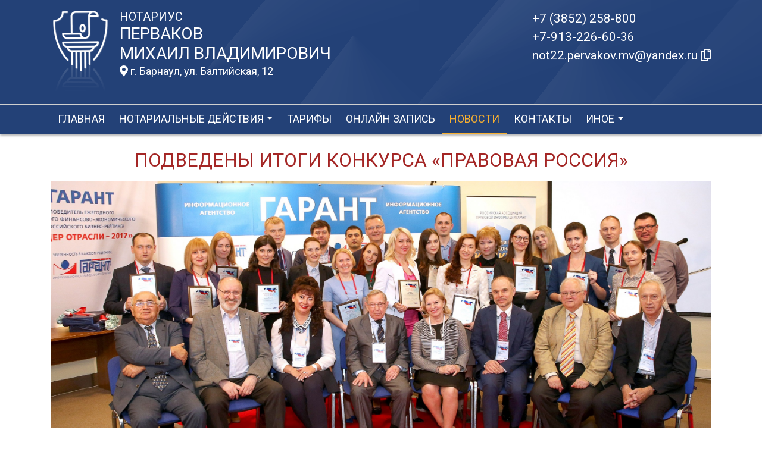

--- FILE ---
content_type: text/html; charset=UTF-8
request_url: https://xn----7sbbhbptuukhhkelmu.xn--p1ai/news/view?id=351
body_size: 6346
content:
<!DOCTYPE html>
<html lang="ru-RU">
<head>
    <meta charset="UTF-8">
    <meta http-equiv="X-UA-Compatible" content="IE=edge">
    <meta name="viewport" content="width=device-width, initial-scale=1">
        <title>Подведены итоги конкурса «Правовая Россия» | нотариус Перваков Михаил Владимирович</title>
    <meta name="apple-mobile-web-app-title" content="нотариус-перваков.рф">
<meta name="application-name" content="нотариус-перваков.рф">
<meta name="og:locale" property="ru_RU">
<meta name="og:type" property="website">
<meta name="og:description" property="Мы рады приветствовать Вас на официальном сайте нотариуса Перваков Михаил Владимирович!">
<meta name="og:url" property="https://xn----7sbbhbptuukhhkelmu.xn--p1ai/news/view?id=351">
<meta name="og:site_name" property="нотариус-перваков.рф">
<meta name="fb:admins" property="100001032886653">
<link href="https://plus.google.com/109288727053155742352">
<meta name="description" content="Мы рады приветствовать Вас на официальном сайте нотариуса Перваков Михаил Владимирович!">
<script type="application/ld+json">
{
    "@type": "Person",
    "@context": "http://schema.org",
    "name": "нотариус-перваков.рф",
    "url": "https://xn----7sbbhbptuukhhkelmu.xn--p1ai",
    "sameAs": []
}
</script>
<script type="application/ld+json">
{
    "@context": "http://schema.org",
    "@type": "WebSite",
    "url": "https://xn----7sbbhbptuukhhkelmu.xn--p1ai",
    "name": "Перваков Михаил Владимирович"
}
</script>
<script type="application/ld+json">
{
    "@type": "Organization",
    "@context": "http://schema.org",
    "url": "https://xn----7sbbhbptuukhhkelmu.xn--p1ai",
    "logo": "https://xn----7sbbhbptuukhhkelmu.xn--p1ai/sites/xn----7sbbhbptuukhhkelmu_xn--p1ai/logo.png"
}
</script>
<link href="/sites/xn----7sbbhbptuukhhkelmu_xn--p1ai/favicon.png" rel="icon" sizes="192x192">
<link href="/sites/xn----7sbbhbptuukhhkelmu_xn--p1ai/favicon.png" rel="apple-touch-icon">
<link href="/sites/xn----7sbbhbptuukhhkelmu_xn--p1ai/favicon.png" rel="apple-touch-icon" sizes="76x76">
<link href="/sites/xn----7sbbhbptuukhhkelmu_xn--p1ai/favicon.png" rel="apple-touch-icon" sizes="120x120">
<link href="/sites/xn----7sbbhbptuukhhkelmu_xn--p1ai/favicon.png" rel="apple-touch-icon" sizes="128x128">
<link href="/sites/xn----7sbbhbptuukhhkelmu_xn--p1ai/favicon.png" rel="apple-touch-icon" sizes="152x152">
<link href="/sites/xn----7sbbhbptuukhhkelmu_xn--p1ai/favicon.png" rel="apple-touch-icon-precomposed" sizes="128x128">
<link href="/sites/xn----7sbbhbptuukhhkelmu_xn--p1ai/favicon.png" rel="apple-touch-startup-image">
<meta name="apple-mobile-web-app-capable" content="yes">
<meta name="apple-mobile-web-app-status-bar-style" content="black">
<meta name="msapplication-TileColor" content="#ffffff">
<meta name="msapplication-TileImage" content="/sites/xn----7sbbhbptuukhhkelmu_xn--p1ai/favicon.png">
<meta name="theme-color" content="#ffffff">
<link type="image/x-icon" href="/sites/xn----7sbbhbptuukhhkelmu_xn--p1ai/favicon.png" rel="shortcut icon">
<link href="/sites/xn----7sbbhbptuukhhkelmu_xn--p1ai/favicon.png" rel="image_src">
<meta name="og:image" content="/sites/xn----7sbbhbptuukhhkelmu_xn--p1ai/favicon.png">
<meta name="csrf-param" content="_csrf-frontend">
<meta name="csrf-token" content="yhr4s9PZKOB5OvjI6jz240OQU3_5ygV874-Yobwe73H8e5bQgpRGuCZZiPqeacaPB9YLKZ76PASd5NTC6VO1Bg==">

<link href="/assets/fea654b0/source/jquery.fancybox.css" rel="stylesheet">
<link href="/assets/fea654b0/source/helpers/jquery.fancybox-buttons.css" rel="stylesheet">
<link href="/assets/fea654b0/source/helpers/jquery.fancybox-thumbs.css" rel="stylesheet">
<link href="/assets/32fa668b/css/all.min.css" rel="stylesheet">
<link href="/assets/1f29e76d/css/bootstrap.css" rel="stylesheet">
<link href="/assets/705d063/css/toast.css" rel="stylesheet">
<link href="https://fonts.googleapis.com/css?family=Roboto:300,400,500,700&amp;display=swap" rel="stylesheet">
<link href="/assets/fbd444f5/css/mainApp.css" rel="stylesheet">
<script>var bsVersion = 4;
            var flashMessage = function(title, type = 'success', obj = {}){
                var _obj = {title:title, type:type, delay:15000};
                
                _obj = Object.assign(_obj, obj)
                $.toast(_obj);
            }</script></head>


    <body class="bg-white" data-spy="scroll" data-offset="10" data-target="#globalNav">        

            
<header>
    <div class="headerBoxTop pt-3 pb-3">
        <div class="container">

            <div class="logoBox float-none float-md-left text-center text-md-left">
                <div class="logoBoxInner float-left d-none d-md-block pr-3">
                    <a href="/">
                                                    <img src="https://xn----7sbbhbptuukhhkelmu.xn--p1ai/sites/xn----7sbbhbptuukhhkelmu_xn--p1ai/logo.png" alt="">                                            </a>

                </div>
                <div class="ib float-none float-md-left">
                    <a href="/">
                        <h5 class="mb-0 text-white font-weight-normal text-uppercase">Нотариус</h5>
                        <h3 class="mb-0 text-uppercase font-weight-normal text-white">Перваков</h3>
                        <h3 class="mb-0 text-uppercase font-weight-normal text-white">Михаил Владимирович</h3>
                    </a>
                    <a href="/#contacts" class="map-logo d-block d-sm-inline-block fs18 mt-1">
                        <i class="fas fa-map-marker-alt"></i> г. Барнаул, ул. Балтийская, 12                    </a>

                                    </div>

                <div class="clearfix"></div>
            </div>



            <div class="telephoneBox float-none float-md-right d-block text-center text-md-left">
                <ul class="nav flex-column">
                    <li class="nav-item"><a href="tel:+73852258800">+7 (3852) 258-800</a></li><li class="nav-item"><a href="tel:+79132266036">+7-913-226-60-36</a></li>

                    <li class="nav-item clipboard-js-init" title="Данный электронный адрес (электронная почта) не используется для официальной переписки" data-toggle="tooltip" data-placement="bottom" style="cursor: pointer;" data-clipboard-action="copy" data-clipboard-text="not22.pervakov.mv@yandex.ru" data-clipboard-success="not22.pervakov.mv@yandex.ru &lt;i class=&quot;far fa-copy&quot;&gt;&lt;/i&gt;">not22.pervakov.mv@yandex.ru <i class="far fa-copy"></i></li>
                    
                </ul>
            </div>

            
            
            
            
            
            <div class="clearfix"></div>
        </div>
    </div>

    <div class="headerMenuBox">
        <div class="container">
            <div class="heaaderMenuBoxInner">

                <nav class="navbar navbar-expand-lg ">
                    <div class="navbar-header text-center w-100 pt-1 d-block d-lg-none">
                        <button class="navbar-toggler d-inline-block" type="button" data-toggle="collapse" data-target="#navbarNav" aria-controls="navbarNav" aria-expanded="false" aria-label="Toggle navigation">
                            <span class="navbar-toggler-icon"></span>
                        </button>
                    </div>
                    <div class="collapse navbar-collapse" id="navbarNav">

                        
<ul class="navbar-nav flex-wrap"><li class="nav-item"><a href="/" class="nav-link">Главная</a></li>
<li class="nav-item dropdown"><a href="/notarial-actions/index" class="nav-link dropdown-toggle" data-toggle="dropdown">Нотариальные действия</a>
<div class='dropdown-menu'>
<a href="/notarial-actions/view?id=1" class="nav-link">Наследство</a>
<a href="/notarial-actions/view?id=2" class="nav-link">Завещания</a>
<a href="/notarial-actions/view?id=3" class="nav-link">Уведомления о залоге движимого имущества</a>
<a href="/notarial-actions/view?id=4" class="nav-link">Депозит нотариуса</a>
<a href="/notarial-actions/view?id=5" class="nav-link">Перевод документа в электронный вид и обратно</a>
<a href="/notarial-actions/view?id=6" class="nav-link">Переводы</a>
<a href="/notarial-actions/view?id=7" class="nav-link">Удостоверение фактов</a>
<a href="/notarial-actions/view?id=8" class="nav-link">Списки участников ооо</a>
<a href="/notarial-actions/view?id=9" class="nav-link">Вексели и чеки</a>
<a href="/notarial-actions/view?id=10" class="nav-link">Доверенности и согласия</a>
<a href="/notarial-actions/view?id=11" class="nav-link">Брачно-семейные отношения</a>
<a href="/notarial-actions/view?id=12" class="nav-link">Корпоративные правоотношения</a>
<a href="/notarial-actions/view?id=13" class="nav-link">Копии, подлинность подписи</a>
<a href="/notarial-actions/view?id=14" class="nav-link">Прочие договоры</a>
<a href="/notarial-actions/view?id=15" class="nav-link">Удостоверение медиативных соглашений</a>
<a href="/notarial-actions/view?id=16" class="nav-link">Иное</a>
</div>
</li>
<li class="nav-item"><a href="/tariff/index" class="nav-link">Тарифы</a></li>
<li class="nav-item"><a href="/online" class="nav-link">Онлайн запись</a></li>
<li class="nav-item active"><a href="/news" class="nav-link">Новости</a></li>
<li class="nav-item"><a href="/contact" class="nav-link">Контакты</a></li>
<li class="nav-item dropdown"><a href="/other" class="nav-link dropdown-toggle" data-toggle="dropdown">Иное</a>
<div class='dropdown-menu'>
<a href="/contact/team" class="nav-link">Сотрудники</a>
<a href="/other/free-ur" class="nav-link">Бесплатная юридическая помощь</a>
</div>
</li></ul>
                    </div>
                </nav>
            </div>
        </div>
    </div>
</header>

            
<div class="container">


    
<div class="d-flex align-items-center pb-3 pt-4">
    <div class="holder flex-fill"></div>
    <h2 class="pl-3 pr-3 text-uppercase font-weight-normal m-0 text-center siteColorFont">Подведены итоги конкурса «Правовая Россия»</h2>    <div class="holder flex-fill"></div>

</div>
            <div class="imageBox pb-4">
            <a href="https://xn----7sbbhbptuukhhkelmu.xn--p1ai/uploads/news/2018/11afe8aa3f294eb3a1b749651d86a7d7.jpg" rel="fancybox" class="text-center w-100 d-inline-block">
                <img class="img-fluid lazyload" data-src="https://xn----7sbbhbptuukhhkelmu.xn--p1ai/uploads/news/2018/11afe8aa3f294eb3a1b749651d86a7d7.jpg">            </a>
        </div>
    
    <div class="content">

        <p>Отличительной особенностью конкурса стало рекордное количество зарегистрированных участников — 12 697 человек, такого количества не было за всю его историю. За это время конкур приобрел широкую популярность не только среди юридического сообщества, но и в журналистской среде по всей стране. Традицией же самой церемонии, сохранившейся на протяжении десятилетия, стало то, что приглашенные финалисты до последнего момента не знают, как распределены призовые места, и с волнением ожидают оглашения имен.</p>&#13;
&#13;
<p>Соревнование проводилось по 11 номинациям, 9 из которых по отраслям права. Для студентов вузов юридических и экономических специальностей предусмотрена отдельная номинация «Правовая надежда России». Для представителей журналистской профессии (печатных и интернет-изданий, радио и телевидения) — «СМИ за правовую Россию».</p>&#13;
&#13;
<p>В итоге наиболее убедительно выразили свои взгляды в конкурсных работах 33 специалиста, занявшие 1-е, 2-е и 3-е призовые места. Обращаясь к участникам церемонии, характеризуя одну из номинаций «Гражданское право», советник Президента РФ Вениамин Яковлев отметил, что гражданское право — отрасль, которая бурно развивается, сегодня идет обновление Гражданского законодательства, добавляются новые разделы, есть огромные перспективы и, следовательно, огромное поле деятельности для юридической науки.</p>&#13;
&#13;
<p>В ходе церемонии каждый из лауреатов в словах благодарности говорил о значимости победы для дальнейшего профессионального развития, достижения новых высот в правовой сфере.</p><p>Источник: https://22.notariat.ru/ru-ru/news/podvedeny-itogi-konkursa-pravovaya-rossiya</p>


    </div>

</div>

            

<footer class="bg-blue text-white pt-3 pl-md-3 pl-0 d-print-none">
    <div class="container-fluid pl-md-5 pl-3">
        <div class="row">
            <div class="col-12 col-md-4 aboutBox ">
                <h5 class="font-weight-normal">Нотариус Перваков Михаил Владимирович</h5>

                <div class="line pb-3">
                    <span class="left-line"></span>
                    <span class="right-line"></span>
                </div>

                <div>
                    <p>Регистрационный номер нотариуса в реестре нотариусов и лиц, сдавших квалификационный экзамен: 22/157-н/22</p>
<p>Приказ Управления Министерства юстиции Алтайского края "О наделении Первакова М.В. полномочиями нотариуса" № 248 от 18 сентября 2019 года</p>
<p>Алтайский край</p>
<p>Барнаульский нотариальный округ</p>
<p><span class="wmi-callto">Адрес: 656000, Алтайский край, город Барнаул, улица Балтийская, дом 12</span></p>
<p><span class="wmi-callto">ИНН: 222106625685</span></p>                </div>

                <div class="mt-2">
                    <a href="/policy" class="text-white">Политика нотариуса в отношении обработки персональных данных</a>

                </div>

                <div class="mt-2">
                    <a href="/callback/personal-data" class="text-white">Обработка и хранение персональных данных на сайте "нотариус-перваков.рф"</a>
                </div>
            </div>

            <div class="col-12 col-md-4">

                <h5 class='font-weight-normal'>Алтайская краевая нотариальная палата</h5><div class='line pb-3'>
                    <span class='left-line''></span>
                    <span class='right-line'></span>
                </div><div class='social-icon-footer'><a href="https://22.notariat.ru"><img class="mr-3" src="/images/footer/alt-palata.png" alt="" style="width:100px"></a><a href='https://vk.com/club109395417' target='_blank'><i class="fab fa-vk"></i></a></div>

            </div>

            <div class="col-12 col-md-4 linkBox text-white">
                <h5 class="font-weight-normal">Полезные ссылки</h5>

                <div class="line pb-3">
                    <span class="left-line"></span>
                    <span class="right-line"></span>
                </div>

                <a href="https://notariat.ru" target="_blank">
                    <img src="/images/footer/logo-fnp.png" alt="">Федеральная нотариальная палата
                </a>

                <a href="https://minjust.gov.ru/" target="_blank">
                    <img src="/images/footer/ministry_of_justice.png" alt="">Управление Министерства юстиции
                </a>

                

                <a href="/other/reestry" target="_blank">
                    <img src="/images/footer/public_reestr.png" alt="">Публичные реестры и сервисы
                </a>
            </div>
        </div>
    </div>

    <div class="container-fluid">
        <div class="w-100 text-right">
            <small><a href="https://сайт-нотариуса.рф/" class="text-white" target="_blank">Работает на платформе "Сайт-нотариуса.рф"</a></small>
        </div>
    </div>
</footer>


        <script src="/js/i18n.js?v=3403315248"></script>
<script src="/assets/e5dff028/jquery.js"></script>
<script src="/assets/7b915ac6/lazysizes.min.js"></script>
<script src="/assets/fea654b0/source/jquery.fancybox.pack.js"></script>
<script src="/assets/a70ebf60/jquery.mousewheel.min.js"></script>
<script src="/assets/fea654b0/source/helpers/jquery.fancybox-buttons.js"></script>
<script src="/assets/fea654b0/source/helpers/jquery.fancybox-media.js"></script>
<script src="/assets/fea654b0/source/helpers/jquery.fancybox-thumbs.js"></script>
<script src="/assets/25815840/yii.js"></script>
<script src="/assets/1f29e76d/js/bootstrap.bundle.js"></script>
<script src="/assets/705d063/js/toast.js"></script>
<script src="https://cdn.jsdelivr.net/npm/bs-custom-file-input/dist/bs-custom-file-input.min.js"></script>
<script src="/assets/4d55adf9/clipboard.min.js"></script>
<script src="/assets/fbd444f5/js/mainApp.js"></script>
<script>;(function () {
  if (!('yii' in window)) {
    window.yii = {};
  }
  if (!('t' in window.yii)) {
    if (!document.documentElement.lang) {
      throw new Error(
        'You must specify the "lang" attribute for the <html> element'
      );
    }
    yii.t = function (category, message, params, language) {
      language = language || document.documentElement.lang;
      var translatedMessage;
      if (
        language === "en-us" ||
        !YII_I18N_JS ||
        !YII_I18N_JS[language] ||
        !YII_I18N_JS[language][category] ||
        !YII_I18N_JS[language][category][message]
      ) {
        translatedMessage = message;
      } else {
        translatedMessage = YII_I18N_JS[language][category][message];
      }
      if (params) {
        Object.keys(params).map(function (key) {
          var escapedParam =
            // https://stackoverflow.com/a/6969486/4223982
            key.replace(/[\-\[\]\/\{\}\(\)\*\+\?\.\\^$\|]/g, '\$&');
          var regExp = new RegExp('\\{' + escapedParam + '\\}', 'g');
          translatedMessage = translatedMessage.replace(regExp, params[key]);
        });
      }
      return translatedMessage;
    };
  }
})();</script>
<script>jQuery(function ($) {
jQuery('a[rel=fancybox]').fancybox({"maxWidth":"90%","maxHeight":"90%","playSpeed":7000,"padding":0,"fitToView":false,"width":"70%","height":"70%","autoSize":false,"closeClick":false,"openEffect":"elastic","closeEffect":"elastic","prevEffect":"elastic","nextEffect":"elastic","closeBtn":false,"openOpacity":true,"helpers":{"title":{"type":"float"},"buttons":[],"thumbs":{"width":68,"height":50},"overlay":{"css":{"background":"rgba(0, 0, 0, 0.8)"}}}});
bsCustomFileInput.init()

		var clipboard = new Clipboard('.clipboard-js-init');
		clipboard.on('success', function(e) {
            if(typeof e.trigger.dataset.clipboardSuccess !== 'undefined') {
              var reset = e.trigger.innerHTML;
              setTimeout(function(){e.trigger.innerHTML = reset;}, 5000);
              e.trigger.innerHTML = e.trigger.dataset.clipboardSuccess;
            }
            
            flashMessage('E-mail скопирован в буфер обмен', 'success', {delay:5000});
		});
		clipboard.on('error', function(e) {
			e.trigger.innerHtml = e.trigger.dataset.clipboardText;
		});
		
});</script>

    </body></html>
